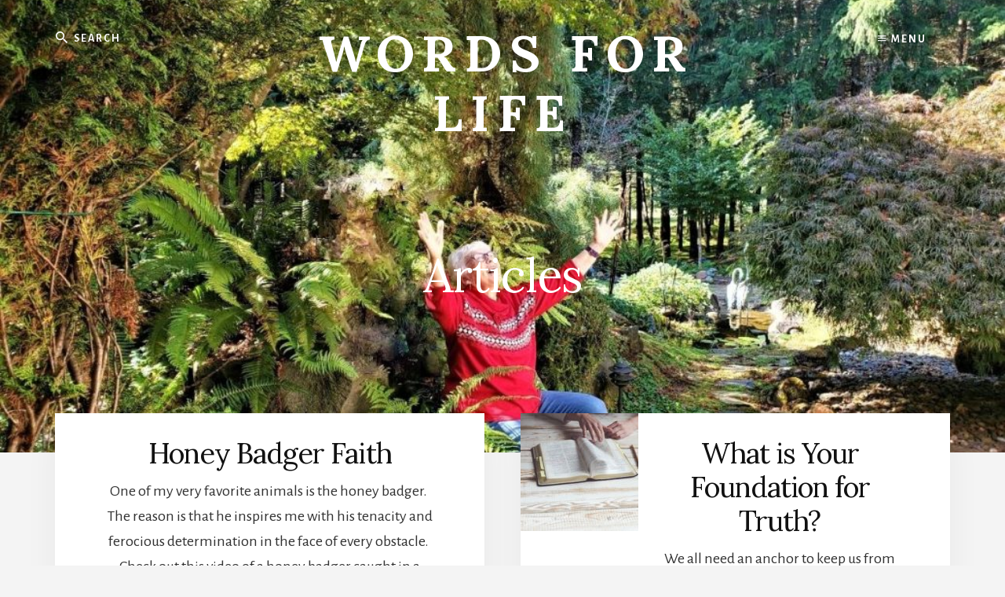

--- FILE ---
content_type: text/html; charset=UTF-8
request_url: https://sharonannedixon.com/category/articles/
body_size: 9849
content:
<!DOCTYPE html>
<html lang="en-US">
<head >
<meta charset="UTF-8" />
		<meta name="robots" content="noindex" />
		<meta name="viewport" content="width=device-width, initial-scale=1" />
<title>Articles</title>
<meta name='robots' content='max-image-preview:large' />
<link rel='dns-prefetch' href='//ajax.googleapis.com' />
<link rel='dns-prefetch' href='//fonts.googleapis.com' />
<link rel='dns-prefetch' href='//unpkg.com' />
<link rel="alternate" type="application/rss+xml" title="words for life &raquo; Feed" href="https://sharonannedixon.com/feed/" />
<link rel="alternate" type="application/rss+xml" title="words for life &raquo; Comments Feed" href="https://sharonannedixon.com/comments/feed/" />
<link rel="alternate" type="application/rss+xml" title="words for life &raquo; Articles Category Feed" href="https://sharonannedixon.com/category/articles/feed/" />
<link rel="canonical" href="https://sharonannedixon.com/category/articles/" />
<style id='wp-img-auto-sizes-contain-inline-css'>
img:is([sizes=auto i],[sizes^="auto," i]){contain-intrinsic-size:3000px 1500px}
/*# sourceURL=wp-img-auto-sizes-contain-inline-css */
</style>
<link rel='stylesheet' id='genesis-blocks-style-css-css' href='https://sharonannedixon.com/wp-content/plugins/genesis-blocks/dist/style-blocks.build.css?ver=1764944782' media='all' />
<link rel='stylesheet' id='essence-pro-css' href='https://sharonannedixon.com/wp-content/themes/essence-pro/style.css?ver=1.4.0' media='all' />
<style id='essence-pro-inline-css'>


		.single .content .entry-content > p:first-of-type {
			font-size: 26px;
			letter-spacing: -0.7px;
		}

		

		a,
		h6,
		.ab-block-post-grid-title a:focus,
		.ab-block-post-grid-title a:hover,
		.entry-title a:focus,
		.entry-title a:hover,
		.menu-toggle:focus,
		.menu-toggle:hover,
		.off-screen-menu .genesis-nav-menu a:focus,
		.off-screen-menu .genesis-nav-menu a:hover,
		.off-screen-menu .current-menu-item > a,
		.sidebar .featured-content .entry-title a,
		.site-footer .current-menu-item > a,
		.site-footer .genesis-nav-menu a:focus,
		.site-footer .genesis-nav-menu a:hover,
		.sub-menu-toggle:focus,
		.sub-menu-toggle:hover {
			color: #77cec8;
		}

		a.button.text,
		a.more-link.button.text,
		button.text,
		input[type="button"].text,
		input[type="reset"].text,
		input[type="submit"].text,
		.ab-block-post-grid a.ab-block-post-grid-more-link,
		.more-link,
		.pagination a:focus,
		.pagination a:hover,
		.pagination .active a {
			border-color: #77cec8;
			color: #77cec8;
		}

		button,
		input[type="button"],
		input[type="reset"],
		input[type="submit"],
		.footer-cta::before,
		.button,
		.error404 .site-inner::before,
		.page .site-inner::before,
		.sidebar .enews-widget input[type="submit"],
		.single .site-inner::before,
		.site-container div.wpforms-container-full .wpforms-form input[type="submit"],
		.site-container div.wpforms-container-full .wpforms-form button[type="submit"]	{
			background-color: #77cec8;
			color: #000000;
		}

		@media only screen and (max-width: 1023px) {
			.genesis-responsive-menu .genesis-nav-menu a:focus,
			.genesis-responsive-menu .genesis-nav-menu a:hover {
				color: #77cec8;
			}
		}

		
/*# sourceURL=essence-pro-inline-css */
</style>
<style id='wp-emoji-styles-inline-css'>

	img.wp-smiley, img.emoji {
		display: inline !important;
		border: none !important;
		box-shadow: none !important;
		height: 1em !important;
		width: 1em !important;
		margin: 0 0.07em !important;
		vertical-align: -0.1em !important;
		background: none !important;
		padding: 0 !important;
	}
/*# sourceURL=wp-emoji-styles-inline-css */
</style>
<style id='wp-block-library-inline-css'>
:root{--wp-block-synced-color:#7a00df;--wp-block-synced-color--rgb:122,0,223;--wp-bound-block-color:var(--wp-block-synced-color);--wp-editor-canvas-background:#ddd;--wp-admin-theme-color:#007cba;--wp-admin-theme-color--rgb:0,124,186;--wp-admin-theme-color-darker-10:#006ba1;--wp-admin-theme-color-darker-10--rgb:0,107,160.5;--wp-admin-theme-color-darker-20:#005a87;--wp-admin-theme-color-darker-20--rgb:0,90,135;--wp-admin-border-width-focus:2px}@media (min-resolution:192dpi){:root{--wp-admin-border-width-focus:1.5px}}.wp-element-button{cursor:pointer}:root .has-very-light-gray-background-color{background-color:#eee}:root .has-very-dark-gray-background-color{background-color:#313131}:root .has-very-light-gray-color{color:#eee}:root .has-very-dark-gray-color{color:#313131}:root .has-vivid-green-cyan-to-vivid-cyan-blue-gradient-background{background:linear-gradient(135deg,#00d084,#0693e3)}:root .has-purple-crush-gradient-background{background:linear-gradient(135deg,#34e2e4,#4721fb 50%,#ab1dfe)}:root .has-hazy-dawn-gradient-background{background:linear-gradient(135deg,#faaca8,#dad0ec)}:root .has-subdued-olive-gradient-background{background:linear-gradient(135deg,#fafae1,#67a671)}:root .has-atomic-cream-gradient-background{background:linear-gradient(135deg,#fdd79a,#004a59)}:root .has-nightshade-gradient-background{background:linear-gradient(135deg,#330968,#31cdcf)}:root .has-midnight-gradient-background{background:linear-gradient(135deg,#020381,#2874fc)}:root{--wp--preset--font-size--normal:16px;--wp--preset--font-size--huge:42px}.has-regular-font-size{font-size:1em}.has-larger-font-size{font-size:2.625em}.has-normal-font-size{font-size:var(--wp--preset--font-size--normal)}.has-huge-font-size{font-size:var(--wp--preset--font-size--huge)}.has-text-align-center{text-align:center}.has-text-align-left{text-align:left}.has-text-align-right{text-align:right}.has-fit-text{white-space:nowrap!important}#end-resizable-editor-section{display:none}.aligncenter{clear:both}.items-justified-left{justify-content:flex-start}.items-justified-center{justify-content:center}.items-justified-right{justify-content:flex-end}.items-justified-space-between{justify-content:space-between}.screen-reader-text{border:0;clip-path:inset(50%);height:1px;margin:-1px;overflow:hidden;padding:0;position:absolute;width:1px;word-wrap:normal!important}.screen-reader-text:focus{background-color:#ddd;clip-path:none;color:#444;display:block;font-size:1em;height:auto;left:5px;line-height:normal;padding:15px 23px 14px;text-decoration:none;top:5px;width:auto;z-index:100000}html :where(.has-border-color){border-style:solid}html :where([style*=border-top-color]){border-top-style:solid}html :where([style*=border-right-color]){border-right-style:solid}html :where([style*=border-bottom-color]){border-bottom-style:solid}html :where([style*=border-left-color]){border-left-style:solid}html :where([style*=border-width]){border-style:solid}html :where([style*=border-top-width]){border-top-style:solid}html :where([style*=border-right-width]){border-right-style:solid}html :where([style*=border-bottom-width]){border-bottom-style:solid}html :where([style*=border-left-width]){border-left-style:solid}html :where(img[class*=wp-image-]){height:auto;max-width:100%}:where(figure){margin:0 0 1em}html :where(.is-position-sticky){--wp-admin--admin-bar--position-offset:var(--wp-admin--admin-bar--height,0px)}@media screen and (max-width:600px){html :where(.is-position-sticky){--wp-admin--admin-bar--position-offset:0px}}

/*# sourceURL=wp-block-library-inline-css */
</style><style id='global-styles-inline-css'>
:root{--wp--preset--aspect-ratio--square: 1;--wp--preset--aspect-ratio--4-3: 4/3;--wp--preset--aspect-ratio--3-4: 3/4;--wp--preset--aspect-ratio--3-2: 3/2;--wp--preset--aspect-ratio--2-3: 2/3;--wp--preset--aspect-ratio--16-9: 16/9;--wp--preset--aspect-ratio--9-16: 9/16;--wp--preset--color--black: #000000;--wp--preset--color--cyan-bluish-gray: #abb8c3;--wp--preset--color--white: #ffffff;--wp--preset--color--pale-pink: #f78da7;--wp--preset--color--vivid-red: #cf2e2e;--wp--preset--color--luminous-vivid-orange: #ff6900;--wp--preset--color--luminous-vivid-amber: #fcb900;--wp--preset--color--light-green-cyan: #7bdcb5;--wp--preset--color--vivid-green-cyan: #00d084;--wp--preset--color--pale-cyan-blue: #8ed1fc;--wp--preset--color--vivid-cyan-blue: #0693e3;--wp--preset--color--vivid-purple: #9b51e0;--wp--preset--color--theme-primary: #77cec8;--wp--preset--gradient--vivid-cyan-blue-to-vivid-purple: linear-gradient(135deg,rgb(6,147,227) 0%,rgb(155,81,224) 100%);--wp--preset--gradient--light-green-cyan-to-vivid-green-cyan: linear-gradient(135deg,rgb(122,220,180) 0%,rgb(0,208,130) 100%);--wp--preset--gradient--luminous-vivid-amber-to-luminous-vivid-orange: linear-gradient(135deg,rgb(252,185,0) 0%,rgb(255,105,0) 100%);--wp--preset--gradient--luminous-vivid-orange-to-vivid-red: linear-gradient(135deg,rgb(255,105,0) 0%,rgb(207,46,46) 100%);--wp--preset--gradient--very-light-gray-to-cyan-bluish-gray: linear-gradient(135deg,rgb(238,238,238) 0%,rgb(169,184,195) 100%);--wp--preset--gradient--cool-to-warm-spectrum: linear-gradient(135deg,rgb(74,234,220) 0%,rgb(151,120,209) 20%,rgb(207,42,186) 40%,rgb(238,44,130) 60%,rgb(251,105,98) 80%,rgb(254,248,76) 100%);--wp--preset--gradient--blush-light-purple: linear-gradient(135deg,rgb(255,206,236) 0%,rgb(152,150,240) 100%);--wp--preset--gradient--blush-bordeaux: linear-gradient(135deg,rgb(254,205,165) 0%,rgb(254,45,45) 50%,rgb(107,0,62) 100%);--wp--preset--gradient--luminous-dusk: linear-gradient(135deg,rgb(255,203,112) 0%,rgb(199,81,192) 50%,rgb(65,88,208) 100%);--wp--preset--gradient--pale-ocean: linear-gradient(135deg,rgb(255,245,203) 0%,rgb(182,227,212) 50%,rgb(51,167,181) 100%);--wp--preset--gradient--electric-grass: linear-gradient(135deg,rgb(202,248,128) 0%,rgb(113,206,126) 100%);--wp--preset--gradient--midnight: linear-gradient(135deg,rgb(2,3,129) 0%,rgb(40,116,252) 100%);--wp--preset--font-size--small: 16px;--wp--preset--font-size--medium: 20px;--wp--preset--font-size--large: 24px;--wp--preset--font-size--x-large: 42px;--wp--preset--font-size--normal: 20px;--wp--preset--font-size--larger: 28px;--wp--preset--spacing--20: 0.44rem;--wp--preset--spacing--30: 0.67rem;--wp--preset--spacing--40: 1rem;--wp--preset--spacing--50: 1.5rem;--wp--preset--spacing--60: 2.25rem;--wp--preset--spacing--70: 3.38rem;--wp--preset--spacing--80: 5.06rem;--wp--preset--shadow--natural: 6px 6px 9px rgba(0, 0, 0, 0.2);--wp--preset--shadow--deep: 12px 12px 50px rgba(0, 0, 0, 0.4);--wp--preset--shadow--sharp: 6px 6px 0px rgba(0, 0, 0, 0.2);--wp--preset--shadow--outlined: 6px 6px 0px -3px rgb(255, 255, 255), 6px 6px rgb(0, 0, 0);--wp--preset--shadow--crisp: 6px 6px 0px rgb(0, 0, 0);}:where(.is-layout-flex){gap: 0.5em;}:where(.is-layout-grid){gap: 0.5em;}body .is-layout-flex{display: flex;}.is-layout-flex{flex-wrap: wrap;align-items: center;}.is-layout-flex > :is(*, div){margin: 0;}body .is-layout-grid{display: grid;}.is-layout-grid > :is(*, div){margin: 0;}:where(.wp-block-columns.is-layout-flex){gap: 2em;}:where(.wp-block-columns.is-layout-grid){gap: 2em;}:where(.wp-block-post-template.is-layout-flex){gap: 1.25em;}:where(.wp-block-post-template.is-layout-grid){gap: 1.25em;}.has-black-color{color: var(--wp--preset--color--black) !important;}.has-cyan-bluish-gray-color{color: var(--wp--preset--color--cyan-bluish-gray) !important;}.has-white-color{color: var(--wp--preset--color--white) !important;}.has-pale-pink-color{color: var(--wp--preset--color--pale-pink) !important;}.has-vivid-red-color{color: var(--wp--preset--color--vivid-red) !important;}.has-luminous-vivid-orange-color{color: var(--wp--preset--color--luminous-vivid-orange) !important;}.has-luminous-vivid-amber-color{color: var(--wp--preset--color--luminous-vivid-amber) !important;}.has-light-green-cyan-color{color: var(--wp--preset--color--light-green-cyan) !important;}.has-vivid-green-cyan-color{color: var(--wp--preset--color--vivid-green-cyan) !important;}.has-pale-cyan-blue-color{color: var(--wp--preset--color--pale-cyan-blue) !important;}.has-vivid-cyan-blue-color{color: var(--wp--preset--color--vivid-cyan-blue) !important;}.has-vivid-purple-color{color: var(--wp--preset--color--vivid-purple) !important;}.has-black-background-color{background-color: var(--wp--preset--color--black) !important;}.has-cyan-bluish-gray-background-color{background-color: var(--wp--preset--color--cyan-bluish-gray) !important;}.has-white-background-color{background-color: var(--wp--preset--color--white) !important;}.has-pale-pink-background-color{background-color: var(--wp--preset--color--pale-pink) !important;}.has-vivid-red-background-color{background-color: var(--wp--preset--color--vivid-red) !important;}.has-luminous-vivid-orange-background-color{background-color: var(--wp--preset--color--luminous-vivid-orange) !important;}.has-luminous-vivid-amber-background-color{background-color: var(--wp--preset--color--luminous-vivid-amber) !important;}.has-light-green-cyan-background-color{background-color: var(--wp--preset--color--light-green-cyan) !important;}.has-vivid-green-cyan-background-color{background-color: var(--wp--preset--color--vivid-green-cyan) !important;}.has-pale-cyan-blue-background-color{background-color: var(--wp--preset--color--pale-cyan-blue) !important;}.has-vivid-cyan-blue-background-color{background-color: var(--wp--preset--color--vivid-cyan-blue) !important;}.has-vivid-purple-background-color{background-color: var(--wp--preset--color--vivid-purple) !important;}.has-black-border-color{border-color: var(--wp--preset--color--black) !important;}.has-cyan-bluish-gray-border-color{border-color: var(--wp--preset--color--cyan-bluish-gray) !important;}.has-white-border-color{border-color: var(--wp--preset--color--white) !important;}.has-pale-pink-border-color{border-color: var(--wp--preset--color--pale-pink) !important;}.has-vivid-red-border-color{border-color: var(--wp--preset--color--vivid-red) !important;}.has-luminous-vivid-orange-border-color{border-color: var(--wp--preset--color--luminous-vivid-orange) !important;}.has-luminous-vivid-amber-border-color{border-color: var(--wp--preset--color--luminous-vivid-amber) !important;}.has-light-green-cyan-border-color{border-color: var(--wp--preset--color--light-green-cyan) !important;}.has-vivid-green-cyan-border-color{border-color: var(--wp--preset--color--vivid-green-cyan) !important;}.has-pale-cyan-blue-border-color{border-color: var(--wp--preset--color--pale-cyan-blue) !important;}.has-vivid-cyan-blue-border-color{border-color: var(--wp--preset--color--vivid-cyan-blue) !important;}.has-vivid-purple-border-color{border-color: var(--wp--preset--color--vivid-purple) !important;}.has-vivid-cyan-blue-to-vivid-purple-gradient-background{background: var(--wp--preset--gradient--vivid-cyan-blue-to-vivid-purple) !important;}.has-light-green-cyan-to-vivid-green-cyan-gradient-background{background: var(--wp--preset--gradient--light-green-cyan-to-vivid-green-cyan) !important;}.has-luminous-vivid-amber-to-luminous-vivid-orange-gradient-background{background: var(--wp--preset--gradient--luminous-vivid-amber-to-luminous-vivid-orange) !important;}.has-luminous-vivid-orange-to-vivid-red-gradient-background{background: var(--wp--preset--gradient--luminous-vivid-orange-to-vivid-red) !important;}.has-very-light-gray-to-cyan-bluish-gray-gradient-background{background: var(--wp--preset--gradient--very-light-gray-to-cyan-bluish-gray) !important;}.has-cool-to-warm-spectrum-gradient-background{background: var(--wp--preset--gradient--cool-to-warm-spectrum) !important;}.has-blush-light-purple-gradient-background{background: var(--wp--preset--gradient--blush-light-purple) !important;}.has-blush-bordeaux-gradient-background{background: var(--wp--preset--gradient--blush-bordeaux) !important;}.has-luminous-dusk-gradient-background{background: var(--wp--preset--gradient--luminous-dusk) !important;}.has-pale-ocean-gradient-background{background: var(--wp--preset--gradient--pale-ocean) !important;}.has-electric-grass-gradient-background{background: var(--wp--preset--gradient--electric-grass) !important;}.has-midnight-gradient-background{background: var(--wp--preset--gradient--midnight) !important;}.has-small-font-size{font-size: var(--wp--preset--font-size--small) !important;}.has-medium-font-size{font-size: var(--wp--preset--font-size--medium) !important;}.has-large-font-size{font-size: var(--wp--preset--font-size--large) !important;}.has-x-large-font-size{font-size: var(--wp--preset--font-size--x-large) !important;}
/*# sourceURL=global-styles-inline-css */
</style>

<style id='classic-theme-styles-inline-css'>
/*! This file is auto-generated */
.wp-block-button__link{color:#fff;background-color:#32373c;border-radius:9999px;box-shadow:none;text-decoration:none;padding:calc(.667em + 2px) calc(1.333em + 2px);font-size:1.125em}.wp-block-file__button{background:#32373c;color:#fff;text-decoration:none}
/*# sourceURL=/wp-includes/css/classic-themes.min.css */
</style>
<link rel='stylesheet' id='essence-fonts-css' href='https://fonts.googleapis.com/css?family=Alegreya+Sans%3A400%2C400i%2C700%7CLora%3A400%2C700&#038;display=swap&#038;ver=1.4.0' media='all' />
<link rel='stylesheet' id='ionicons-css' href='https://unpkg.com/ionicons@4.1.2/dist/css/ionicons.min.css?ver=1.4.0' media='all' />
<link rel='stylesheet' id='essence-pro-gutenberg-css' href='https://sharonannedixon.com/wp-content/themes/essence-pro/lib/gutenberg/front-end.css?ver=1.4.0' media='all' />
<style id='essence-pro-gutenberg-inline-css'>
.ab-block-post-grid .ab-post-grid-items .ab-block-post-grid-title a:hover {
	color: #77cec8;
}

.site-container .wp-block-button .wp-block-button__link {
	background-color: #77cec8;
}

.wp-block-button .wp-block-button__link:not(.has-background),
.wp-block-button .wp-block-button__link:not(.has-background):focus,
.wp-block-button .wp-block-button__link:not(.has-background):hover {
	color: #000000;
}

.site-container .wp-block-button.is-style-outline .wp-block-button__link {
	color: #77cec8;
}

.site-container .wp-block-button.is-style-outline .wp-block-button__link:focus,
.site-container .wp-block-button.is-style-outline .wp-block-button__link:hover {
	color: #9af1eb;
}		.site-container .has-small-font-size {
			font-size: 16px;
		}		.site-container .has-normal-font-size {
			font-size: 20px;
		}		.site-container .has-large-font-size {
			font-size: 24px;
		}		.site-container .has-larger-font-size {
			font-size: 28px;
		}		.site-container .has-theme-primary-color,
		.site-container .wp-block-button .wp-block-button__link.has-theme-primary-color,
		.site-container .wp-block-button.is-style-outline .wp-block-button__link.has-theme-primary-color {
			color: #77cec8;
		}

		.site-container .has-theme-primary-background-color,
		.site-container .wp-block-button .wp-block-button__link.has-theme-primary-background-color,
		.site-container .wp-block-pullquote.is-style-solid-color.has-theme-primary-background-color {
			background-color: #77cec8;
		}
/*# sourceURL=essence-pro-gutenberg-inline-css */
</style>
<script src="https://sharonannedixon.com/wp-includes/js/jquery/jquery.min.js?ver=3.7.1" id="jquery-core-js"></script>
<script src="https://sharonannedixon.com/wp-includes/js/jquery/jquery-migrate.min.js?ver=3.4.1" id="jquery-migrate-js"></script>
<link rel="https://api.w.org/" href="https://sharonannedixon.com/wp-json/" /><link rel="alternate" title="JSON" type="application/json" href="https://sharonannedixon.com/wp-json/wp/v2/categories/4" /><link rel="EditURI" type="application/rsd+xml" title="RSD" href="https://sharonannedixon.com/xmlrpc.php?rsd" />
<link rel="icon" href="https://sharonannedixon.com/wp-content/themes/essence-pro/images/favicon.ico" />
<link rel="pingback" href="https://sharonannedixon.com/xmlrpc.php" />
<link rel="next" href="https://sharonannedixon.com/category/articles/page/2/" />
<style type="text/css">.header-hero { background-image: url(https://sharonannedixon.com/wp-content/uploads/2020/10/Sharon-Praise-Garden-final-e1602802871334.jpg); }</style></head>
<body class="archive category category-articles category-4 wp-embed-responsive wp-theme-genesis wp-child-theme-essence-pro custom-header header-image header-full-width full-width-content genesis-breadcrumbs-hidden half-width-entries" itemscope itemtype="https://schema.org/WebPage"><div class="site-container"><ul class="genesis-skip-link"><li><a href="#hero-page-title" class="screen-reader-shortcut"> Skip to content</a></li></ul><div class="header-hero"><header class="site-header" itemscope itemtype="https://schema.org/WPHeader"><div class="wrap">		<div class="off-screen-menu off-screen-content">
			<div class="off-screen-container">
				<div class="off-screen-wrapper">
					<div class="wrap">
						<button class="toggle-off-screen-menu-area close"><span class="screen-reader-text">Menu</span>X</button>
						<nav class="nav-off-screen" itemscope itemtype="https://schema.org/SiteNavigationElement"><ul id="menu-header-menu" class="menu genesis-nav-menu js-superfish"><li id="menu-item-108" class="menu-item menu-item-type-custom menu-item-object-custom menu-item-home menu-item-108"><a href="http://sharonannedixon.com" itemprop="url"><span itemprop="name">Home</span></a></li>
<li id="menu-item-19" class="menu-item menu-item-type-post_type menu-item-object-page menu-item-19"><a href="https://sharonannedixon.com/about-us/" itemprop="url"><span itemprop="name">About Me</span></a></li>
<li id="menu-item-20" class="menu-item menu-item-type-post_type menu-item-object-page menu-item-20"><a href="https://sharonannedixon.com/contact-us/" itemprop="url"><span itemprop="name">Contact Me</span></a></li>
<li id="menu-item-107" class="menu-item menu-item-type-post_type menu-item-object-page menu-item-107"><a href="https://sharonannedixon.com/legal-pages/" itemprop="url"><span itemprop="name">Legal Pages</span></a></li>
</ul></nav>					</div>
				</div>
			</div>
		</div>
		<div class="header-right">
			<button class="off-screen-item toggle-off-screen-menu-area"><i
						class="icon ion-md-menu"></i> Menu</button>
		</div>
		<div class="header-left"><form class="search-form" method="get" action="https://sharonannedixon.com/" role="search" itemprop="potentialAction" itemscope itemtype="https://schema.org/SearchAction"><label class="search-form-label screen-reader-text" for="searchform-1">Search</label><input class="search-form-input" type="search" name="s" id="searchform-1" placeholder="Search" itemprop="query-input"><input class="search-form-submit" type="submit" value="Search"><meta content="https://sharonannedixon.com/?s={s}" itemprop="target"></form></div><div class="title-area"><p class="site-title" itemprop="headline"><a href="https://sharonannedixon.com/">words for life</a></p><p class="site-description" itemprop="description">A Blog about Living Life in the Spirit</p></div></div></header><div class="hero-page-title" id="hero-page-title"><div class="wrap"><div class="archive-description taxonomy-archive-description taxonomy-description"><h1 class="archive-title">Articles</h1></div></div></div></div><div class="site-inner"><div class="content-sidebar-wrap"><main class="content" id="genesis-content"><article class="post-260 post type-post status-publish format-standard category-articles tag-faith tag-honey-badger-faith tag-life-and-death entry" itemscope itemtype="https://schema.org/CreativeWork"><div class="entry-container"><header class="entry-header"><h2 class="entry-title" itemprop="headline"><a class="entry-title-link" rel="bookmark" href="https://sharonannedixon.com/honey-badger-faith/">Honey Badger Faith</a></h2>
</header><div class="entry-content" itemprop="text"><p>One of my very favorite animals is the honey badger.&nbsp; The reason is that he inspires me with his tenacity and ferocious determination in the face of every obstacle.&nbsp;



Check out this video of a honey badger caught in a life/death situation and see how he handles it.&nbsp; Warning, it is a &#x02026;</p><p class="more-link-wrap"><a href="https://sharonannedixon.com/honey-badger-faith/" class="more-link button text">Continue Reading <span class="screen-reader-text">about Honey Badger Faith</span></a></p></div></div></article><article class="post-249 post type-post status-publish format-standard has-post-thumbnail category-articles tag-bible tag-church tag-holy-spirit entry" itemscope itemtype="https://schema.org/CreativeWork"><a class="entry-image-link" href="https://sharonannedixon.com/what-is-your-foundation-for-truth/" aria-hidden="true" tabindex="-1"><img width="150" height="150" src="https://sharonannedixon.com/wp-content/uploads/2021/08/kiwihug-9uL9h8zaBc0-unsplash-150x150.jpg" class="alignleft post-image entry-image" alt="Foundation for Truth" itemprop="image" decoding="async" srcset="https://sharonannedixon.com/wp-content/uploads/2021/08/kiwihug-9uL9h8zaBc0-unsplash-150x150.jpg 150w, https://sharonannedixon.com/wp-content/uploads/2021/08/kiwihug-9uL9h8zaBc0-unsplash-600x600.jpg 600w" sizes="auto, (max-width: 150px) 100vw, 150px" loading="lazy" /></a><div class="entry-container"><header class="entry-header"><h2 class="entry-title" itemprop="headline"><a class="entry-title-link" rel="bookmark" href="https://sharonannedixon.com/what-is-your-foundation-for-truth/">What is Your Foundation for Truth?</a></h2>
</header><div class="entry-content" itemprop="text"><p>We all need an anchor to keep us from drifting.&nbsp; Drifting from what, you say!&nbsp; Today there are so many sources of information, how are you able to figure out what is true and untrue?



As little children, we believe what our parents tell us.&nbsp; And then, we go to school and our &#x02026;</p><p class="more-link-wrap"><a href="https://sharonannedixon.com/what-is-your-foundation-for-truth/" class="more-link button text">Continue Reading <span class="screen-reader-text">about What is Your Foundation for Truth?</span></a></p></div></div></article><article class="post-243 post type-post status-publish format-standard has-post-thumbnail category-articles entry" itemscope itemtype="https://schema.org/CreativeWork"><a class="entry-image-link" href="https://sharonannedixon.com/do-you-love-me/" aria-hidden="true" tabindex="-1"><img width="150" height="150" src="https://sharonannedixon.com/wp-content/uploads/2021/07/dave-herring-wzsAEYNb-VI-unsplash-150x150.jpg" class="alignleft post-image entry-image" alt="" itemprop="image" decoding="async" loading="lazy" srcset="https://sharonannedixon.com/wp-content/uploads/2021/07/dave-herring-wzsAEYNb-VI-unsplash-150x150.jpg 150w, https://sharonannedixon.com/wp-content/uploads/2021/07/dave-herring-wzsAEYNb-VI-unsplash-600x600.jpg 600w" sizes="auto, (max-width: 150px) 100vw, 150px" /></a><div class="entry-container"><header class="entry-header"><h2 class="entry-title" itemprop="headline"><a class="entry-title-link" rel="bookmark" href="https://sharonannedixon.com/do-you-love-me/">Do you love Me?</a></h2>
</header><div class="entry-content" itemprop="text"><p>“Do you love Me?” This is the question Jesus asked Peter at the shore of Galilee.&nbsp; Seven disciples had gone fishing.&nbsp; It was Peter’s idea.&nbsp; Jesus had appeared to them a couple of times since His resurrection. They were feeling rather adrift after having been with Him constantly for &#x02026;</p><p class="more-link-wrap"><a href="https://sharonannedixon.com/do-you-love-me/" class="more-link button text">Continue Reading <span class="screen-reader-text">about Do you love Me?</span></a></p></div></div></article><article class="post-233 post type-post status-publish format-standard has-post-thumbnail category-articles tag-exercise-faith tag-faith tag-hearing-the-word tag-measure-of-faith entry" itemscope itemtype="https://schema.org/CreativeWork"><a class="entry-image-link" href="https://sharonannedixon.com/how-do-you-get-more-faith/" aria-hidden="true" tabindex="-1"><img width="150" height="150" src="https://sharonannedixon.com/wp-content/uploads/2021/07/Faith-Photo-by-Alex-Radelich-on-Unsplash-2-150x150.jpg" class="alignleft post-image entry-image" alt="" itemprop="image" decoding="async" loading="lazy" srcset="https://sharonannedixon.com/wp-content/uploads/2021/07/Faith-Photo-by-Alex-Radelich-on-Unsplash-2-150x150.jpg 150w, https://sharonannedixon.com/wp-content/uploads/2021/07/Faith-Photo-by-Alex-Radelich-on-Unsplash-2-600x600.jpg 600w" sizes="auto, (max-width: 150px) 100vw, 150px" /></a><div class="entry-container"><header class="entry-header"><h2 class="entry-title" itemprop="headline"><a class="entry-title-link" rel="bookmark" href="https://sharonannedixon.com/how-do-you-get-more-faith/">How Do You Get More Faith?</a></h2>
</header><div class="entry-content" itemprop="text"><p>I have heard many a believer say, “If only I had more faith.”&nbsp; This is usually said in the context of desire for healing or miracles.



But what about the faith it took to believe in the sacrifice of Jesus on the cross for our sins?&nbsp; Yes, we received forgiveness by faith.&nbsp; So, is &#x02026;</p><p class="more-link-wrap"><a href="https://sharonannedixon.com/how-do-you-get-more-faith/" class="more-link button text">Continue Reading <span class="screen-reader-text">about How Do You Get More Faith?</span></a></p></div></div></article><article class="post-223 post type-post status-publish format-standard has-post-thumbnail category-articles tag-goals tag-praise entry" itemscope itemtype="https://schema.org/CreativeWork"><a class="entry-image-link" href="https://sharonannedixon.com/reaching-your-goals/" aria-hidden="true" tabindex="-1"><img width="150" height="150" src="https://sharonannedixon.com/wp-content/uploads/2021/06/Resizedtop-jumping-girl-Reaching-Your-Goals-150x150.jpg" class="alignleft post-image entry-image" alt="" itemprop="image" decoding="async" loading="lazy" srcset="https://sharonannedixon.com/wp-content/uploads/2021/06/Resizedtop-jumping-girl-Reaching-Your-Goals-150x150.jpg 150w, https://sharonannedixon.com/wp-content/uploads/2021/06/Resizedtop-jumping-girl-Reaching-Your-Goals-600x600.jpg 600w" sizes="auto, (max-width: 150px) 100vw, 150px" /></a><div class="entry-container"><header class="entry-header"><h2 class="entry-title" itemprop="headline"><a class="entry-title-link" rel="bookmark" href="https://sharonannedixon.com/reaching-your-goals/">Reaching Your Goals</a></h2>
</header><div class="entry-content" itemprop="text"><p>What obstacles are you facing today?&nbsp; Our recognition of obstacles lets us know that we have unfulfilled desires.&nbsp; Perhaps you set a goal of reaching a certain weight by a definite time.&nbsp; You didn’t reach the target and you feel rather hopeless.



Maybe you told the Lord that you &#x02026;</p><p class="more-link-wrap"><a href="https://sharonannedixon.com/reaching-your-goals/" class="more-link button text">Continue Reading <span class="screen-reader-text">about Reaching Your Goals</span></a></p></div></div></article><article class="post-218 post type-post status-publish format-standard has-post-thumbnail category-articles tag-help-for-living tag-rejoicing entry" itemscope itemtype="https://schema.org/CreativeWork"><a class="entry-image-link" href="https://sharonannedixon.com/how-rejoicing-helps-us/" aria-hidden="true" tabindex="-1"><img width="150" height="150" src="https://sharonannedixon.com/wp-content/uploads/2021/03/Woman-rejoicing-widescreen-150x150.jpg" class="alignleft post-image entry-image" alt="Woman rejoicing" itemprop="image" decoding="async" loading="lazy" /></a><div class="entry-container"><header class="entry-header"><h2 class="entry-title" itemprop="headline"><a class="entry-title-link" rel="bookmark" href="https://sharonannedixon.com/how-rejoicing-helps-us/">How Rejoicing Helps Us</a></h2>
</header><div class="entry-content" itemprop="text"><p>It is easy to rejoice when things are going our way, isn’t it?&nbsp; But, what about the times when trouble comes, or disappointment and discouragement?



The Scripture tells us to rejoice, no matter what happens.&nbsp; It is not that we are glad when bad things come our way.&nbsp; Yet, there is a &#x02026;</p><p class="more-link-wrap"><a href="https://sharonannedixon.com/how-rejoicing-helps-us/" class="more-link button text">Continue Reading <span class="screen-reader-text">about How Rejoicing Helps Us</span></a></p></div></div></article><article class="post-194 post type-post status-publish format-standard has-post-thumbnail category-articles entry" itemscope itemtype="https://schema.org/CreativeWork"><a class="entry-image-link" href="https://sharonannedixon.com/shine-light-with-your-eyes/" aria-hidden="true" tabindex="-1"><img width="150" height="150" src="https://sharonannedixon.com/wp-content/uploads/2021/02/Depositphotos_377088578_xl-2015-150x150.jpg" class="alignleft post-image entry-image" alt="" itemprop="image" decoding="async" loading="lazy" srcset="https://sharonannedixon.com/wp-content/uploads/2021/02/Depositphotos_377088578_xl-2015-150x150.jpg 150w, https://sharonannedixon.com/wp-content/uploads/2021/02/Depositphotos_377088578_xl-2015-600x600.jpg 600w" sizes="auto, (max-width: 150px) 100vw, 150px" /></a><div class="entry-container"><header class="entry-header"><h2 class="entry-title" itemprop="headline"><a class="entry-title-link" rel="bookmark" href="https://sharonannedixon.com/shine-light-with-your-eyes/">Shine Light With Your Eyes</a></h2>
</header><div class="entry-content" itemprop="text"><p>Are you finding it difficult to recognize friends since we are all covered up with masks?



&nbsp;Not seeing a smile along with the entire face makes it harder to connect with anyone.



Meeting new people and thinking you will recognize them next time?&nbsp; Forget about it.&nbsp; It’s tough these &#x02026;</p><p class="more-link-wrap"><a href="https://sharonannedixon.com/shine-light-with-your-eyes/" class="more-link button text">Continue Reading <span class="screen-reader-text">about Shine Light With Your Eyes</span></a></p></div></div></article><article class="post-155 post type-post status-publish format-standard has-post-thumbnail category-articles tag-depression tag-elijah tag-joy-of-the-lord tag-obedience entry" itemscope itemtype="https://schema.org/CreativeWork"><a class="entry-image-link" href="https://sharonannedixon.com/the-treachery-of-depression/" aria-hidden="true" tabindex="-1"><img width="150" height="150" src="https://sharonannedixon.com/wp-content/uploads/2020/11/Sad-Girl-Depositphotos_193657304_s-2019-150x150.jpg" class="alignleft post-image entry-image" alt="" itemprop="image" decoding="async" loading="lazy" srcset="https://sharonannedixon.com/wp-content/uploads/2020/11/Sad-Girl-Depositphotos_193657304_s-2019-150x150.jpg 150w, https://sharonannedixon.com/wp-content/uploads/2020/11/Sad-Girl-Depositphotos_193657304_s-2019-600x600.jpg 600w" sizes="auto, (max-width: 150px) 100vw, 150px" /></a><div class="entry-container"><header class="entry-header"><h2 class="entry-title" itemprop="headline"><a class="entry-title-link" rel="bookmark" href="https://sharonannedixon.com/the-treachery-of-depression/">The Treachery of Depression</a></h2>
</header><div class="entry-content" itemprop="text"><p>But he himself went a day's journey into the wilderness, and came and sat down under a juniper tree.   And he prayed that he might die and said, ' It is enough! Now, Lord, take my life for I am no better than my fathers!"      I Kings 19:4



Depression can creep in after great times of victory. &#x02026;</p><p class="more-link-wrap"><a href="https://sharonannedixon.com/the-treachery-of-depression/" class="more-link button text">Continue Reading <span class="screen-reader-text">about The Treachery of Depression</span></a></p></div></div></article><article class="post-148 post type-post status-publish format-standard has-post-thumbnail category-articles tag-communion tag-holy-communion tag-master tag-recognizing-the-master tag-road-to-emmaus entry" itemscope itemtype="https://schema.org/CreativeWork"><a class="entry-image-link" href="https://sharonannedixon.com/recognizing-the-master/" aria-hidden="true" tabindex="-1"><img width="150" height="150" src="https://sharonannedixon.com/wp-content/uploads/2020/11/Jesus-bread-and-cup-Depositphotos_149383990_xl-2015-150x150.jpg" class="alignleft post-image entry-image" alt="" itemprop="image" decoding="async" loading="lazy" /></a><div class="entry-container"><header class="entry-header"><h2 class="entry-title" itemprop="headline"><a class="entry-title-link" rel="bookmark" href="https://sharonannedixon.com/recognizing-the-master/">Recognizing the Master</a></h2>
</header><div class="entry-content" itemprop="text"><p>Have you noticed the past few years how many leaders in the body of Christ are recommending   Communion — even daily observances in our homes? 



Perhaps you grew up in the church taking the bread and cup either weekly or monthly.



 Unfortunately, for many believers, Communion has become a mere &#x02026;</p><p class="more-link-wrap"><a href="https://sharonannedixon.com/recognizing-the-master/" class="more-link button text">Continue Reading <span class="screen-reader-text">about Recognizing the Master</span></a></p></div></div></article><article class="post-123 post type-post status-publish format-standard category-articles tag-devil tag-love tag-love-everyone tag-moses entry has-post-thumbnail" itemscope itemtype="https://schema.org/CreativeWork"><a class="entry-image-link" href="https://sharonannedixon.com/must-i-love-everyone/" aria-hidden="true" tabindex="-1"><img width="150" height="150" src="https://sharonannedixon.com/wp-content/uploads/2020/10/Sullen-boy-Resize-150x150.jpg" class="alignleft post-image entry-image" alt="" itemprop="image" decoding="async" loading="lazy" srcset="https://sharonannedixon.com/wp-content/uploads/2020/10/Sullen-boy-Resize-150x150.jpg 150w, https://sharonannedixon.com/wp-content/uploads/2020/10/Sullen-boy-Resize-298x300.jpg 298w, https://sharonannedixon.com/wp-content/uploads/2020/10/Sullen-boy-Resize-600x600.jpg 600w, https://sharonannedixon.com/wp-content/uploads/2020/10/Sullen-boy-Resize.jpg 751w" sizes="auto, (max-width: 150px) 100vw, 150px" /></a><div class="entry-container"><header class="entry-header"><h2 class="entry-title" itemprop="headline"><a class="entry-title-link" rel="bookmark" href="https://sharonannedixon.com/must-i-love-everyone/">Must I Love Everyone?</a></h2>
</header><div class="entry-content" itemprop="text"><p>Let the words of my mouth and the meditation of my heart be acceptable in Your sight, O Lord,my strength and my Redeemer.Psalm 19:14



When you think of the people that disgust you, do you ever find yourself calling them names like "Idiot," "Stupid," etc.?  The Lord has convicted me of such talk. &#x02026;</p><p class="more-link-wrap"><a href="https://sharonannedixon.com/must-i-love-everyone/" class="more-link button text">Continue Reading <span class="screen-reader-text">about Must I Love Everyone?</span></a></p></div></div></article><div class="archive-pagination pagination"><div class="pagination-next alignright"><a href="https://sharonannedixon.com/category/articles/page/2/" >Next Page &#x000BB;</a></div></div></main></div></div><footer class="site-footer" itemscope itemtype="https://schema.org/WPFooter"><div class="wrap"><nav class="nav-secondary" aria-label="Secondary" itemscope itemtype="https://schema.org/SiteNavigationElement"><div class="wrap"><ul id="menu-header-menu-1" class="menu genesis-nav-menu menu-secondary js-superfish"><li class="menu-item menu-item-type-custom menu-item-object-custom menu-item-home menu-item-108"><a href="http://sharonannedixon.com" itemprop="url"><span itemprop="name">Home</span></a></li>
<li class="menu-item menu-item-type-post_type menu-item-object-page menu-item-19"><a href="https://sharonannedixon.com/about-us/" itemprop="url"><span itemprop="name">About Me</span></a></li>
<li class="menu-item menu-item-type-post_type menu-item-object-page menu-item-20"><a href="https://sharonannedixon.com/contact-us/" itemprop="url"><span itemprop="name">Contact Me</span></a></li>
<li class="menu-item menu-item-type-post_type menu-item-object-page menu-item-107"><a href="https://sharonannedixon.com/legal-pages/" itemprop="url"><span itemprop="name">Legal Pages</span></a></li>
</ul></div></nav><p>Copyright &#x000A9;&nbsp;2026 · 
Sharon Anne Dixon</p></div></footer></div><script type="speculationrules">
{"prefetch":[{"source":"document","where":{"and":[{"href_matches":"/*"},{"not":{"href_matches":["/wp-*.php","/wp-admin/*","/wp-content/uploads/*","/wp-content/*","/wp-content/plugins/*","/wp-content/themes/essence-pro/*","/wp-content/themes/genesis/*","/*\\?(.+)"]}},{"not":{"selector_matches":"a[rel~=\"nofollow\"]"}},{"not":{"selector_matches":".no-prefetch, .no-prefetch a"}}]},"eagerness":"conservative"}]}
</script>
	<script type="text/javascript">
		function genesisBlocksShare( url, title, w, h ){
			var left = ( window.innerWidth / 2 )-( w / 2 );
			var top  = ( window.innerHeight / 2 )-( h / 2 );
			return window.open(url, title, 'toolbar=no, location=no, directories=no, status=no, menubar=no, scrollbars=no, resizable=no, copyhistory=no, width=600, height=600, top='+top+', left='+left);
		}
	</script>
	<script src="https://ajax.googleapis.com/ajax/libs/webfont/1.6.26/webfont.js?ver=1.2.76.0" id="mo-google-webfont-js"></script>
<script id="mailoptin-js-extra">
var mailoptin_globals = {"public_js":"https://sharonannedixon.com/wp-content/plugins/mailoptin/src/core/src/assets/js/src","public_sound":"https://sharonannedixon.com/wp-content/plugins/mailoptin/src/core/src/assets/sound/","mailoptin_ajaxurl":"/category/articles/?mailoptin-ajax=%%endpoint%%","is_customize_preview":"false","disable_impression_tracking":"false","sidebar":"0","js_required_title":"Title is required.","is_new_returning_visitors_cookies":"false"};
//# sourceURL=mailoptin-js-extra
</script>
<script src="https://sharonannedixon.com/wp-content/plugins/mailoptin/src/core/src/assets/js/mailoptin.min.js?ver=1.2.76.0" id="mailoptin-js"></script>
<script src="https://sharonannedixon.com/wp-content/plugins/genesis-blocks/dist/assets/js/dismiss.js?ver=1764944782" id="genesis-blocks-dismiss-js-js"></script>
<script src="https://sharonannedixon.com/wp-includes/js/hoverIntent.min.js?ver=1.10.2" id="hoverIntent-js"></script>
<script src="https://sharonannedixon.com/wp-content/themes/genesis/lib/js/menu/superfish.min.js?ver=1.7.10" id="superfish-js"></script>
<script src="https://sharonannedixon.com/wp-content/themes/genesis/lib/js/menu/superfish.args.min.js?ver=3.3.2" id="superfish-args-js"></script>
<script src="https://sharonannedixon.com/wp-content/themes/genesis/lib/js/skip-links.min.js?ver=3.3.2" id="skip-links-js"></script>
<script src="https://sharonannedixon.com/wp-content/themes/essence-pro/js/global.js?ver=1.4.0" id="global-js-js"></script>
<script src="https://sharonannedixon.com/wp-content/themes/essence-pro/js/smooth-scroll.js?ver=1.4.0" id="essence-pro-smooth-scroll-js"></script>
<script id="essence-pro-responsive-menu-js-extra">
var genesis_responsive_menu = {"mainMenu":"Menu","menuIconClass":"ionicons-before ion-ios-menu","subMenu":"Submenu","subMenuIconClass":"ionicons-before ion-ios-arrow-down","menuClasses":{"combine":[".nav-primary",".nav-off-screen"],"others":[]}};
//# sourceURL=essence-pro-responsive-menu-js-extra
</script>
<script src="https://sharonannedixon.com/wp-content/themes/genesis/lib/js/menu/responsive-menus.min.js?ver=1.1.3" id="essence-pro-responsive-menu-js"></script>
<script id="wp-emoji-settings" type="application/json">
{"baseUrl":"https://s.w.org/images/core/emoji/17.0.2/72x72/","ext":".png","svgUrl":"https://s.w.org/images/core/emoji/17.0.2/svg/","svgExt":".svg","source":{"concatemoji":"https://sharonannedixon.com/wp-includes/js/wp-emoji-release.min.js?ver=6.9"}}
</script>
<script type="module">
/*! This file is auto-generated */
const a=JSON.parse(document.getElementById("wp-emoji-settings").textContent),o=(window._wpemojiSettings=a,"wpEmojiSettingsSupports"),s=["flag","emoji"];function i(e){try{var t={supportTests:e,timestamp:(new Date).valueOf()};sessionStorage.setItem(o,JSON.stringify(t))}catch(e){}}function c(e,t,n){e.clearRect(0,0,e.canvas.width,e.canvas.height),e.fillText(t,0,0);t=new Uint32Array(e.getImageData(0,0,e.canvas.width,e.canvas.height).data);e.clearRect(0,0,e.canvas.width,e.canvas.height),e.fillText(n,0,0);const a=new Uint32Array(e.getImageData(0,0,e.canvas.width,e.canvas.height).data);return t.every((e,t)=>e===a[t])}function p(e,t){e.clearRect(0,0,e.canvas.width,e.canvas.height),e.fillText(t,0,0);var n=e.getImageData(16,16,1,1);for(let e=0;e<n.data.length;e++)if(0!==n.data[e])return!1;return!0}function u(e,t,n,a){switch(t){case"flag":return n(e,"\ud83c\udff3\ufe0f\u200d\u26a7\ufe0f","\ud83c\udff3\ufe0f\u200b\u26a7\ufe0f")?!1:!n(e,"\ud83c\udde8\ud83c\uddf6","\ud83c\udde8\u200b\ud83c\uddf6")&&!n(e,"\ud83c\udff4\udb40\udc67\udb40\udc62\udb40\udc65\udb40\udc6e\udb40\udc67\udb40\udc7f","\ud83c\udff4\u200b\udb40\udc67\u200b\udb40\udc62\u200b\udb40\udc65\u200b\udb40\udc6e\u200b\udb40\udc67\u200b\udb40\udc7f");case"emoji":return!a(e,"\ud83e\u1fac8")}return!1}function f(e,t,n,a){let r;const o=(r="undefined"!=typeof WorkerGlobalScope&&self instanceof WorkerGlobalScope?new OffscreenCanvas(300,150):document.createElement("canvas")).getContext("2d",{willReadFrequently:!0}),s=(o.textBaseline="top",o.font="600 32px Arial",{});return e.forEach(e=>{s[e]=t(o,e,n,a)}),s}function r(e){var t=document.createElement("script");t.src=e,t.defer=!0,document.head.appendChild(t)}a.supports={everything:!0,everythingExceptFlag:!0},new Promise(t=>{let n=function(){try{var e=JSON.parse(sessionStorage.getItem(o));if("object"==typeof e&&"number"==typeof e.timestamp&&(new Date).valueOf()<e.timestamp+604800&&"object"==typeof e.supportTests)return e.supportTests}catch(e){}return null}();if(!n){if("undefined"!=typeof Worker&&"undefined"!=typeof OffscreenCanvas&&"undefined"!=typeof URL&&URL.createObjectURL&&"undefined"!=typeof Blob)try{var e="postMessage("+f.toString()+"("+[JSON.stringify(s),u.toString(),c.toString(),p.toString()].join(",")+"));",a=new Blob([e],{type:"text/javascript"});const r=new Worker(URL.createObjectURL(a),{name:"wpTestEmojiSupports"});return void(r.onmessage=e=>{i(n=e.data),r.terminate(),t(n)})}catch(e){}i(n=f(s,u,c,p))}t(n)}).then(e=>{for(const n in e)a.supports[n]=e[n],a.supports.everything=a.supports.everything&&a.supports[n],"flag"!==n&&(a.supports.everythingExceptFlag=a.supports.everythingExceptFlag&&a.supports[n]);var t;a.supports.everythingExceptFlag=a.supports.everythingExceptFlag&&!a.supports.flag,a.supports.everything||((t=a.source||{}).concatemoji?r(t.concatemoji):t.wpemoji&&t.twemoji&&(r(t.twemoji),r(t.wpemoji)))});
//# sourceURL=https://sharonannedixon.com/wp-includes/js/wp-emoji-loader.min.js
</script>
</body></html>
